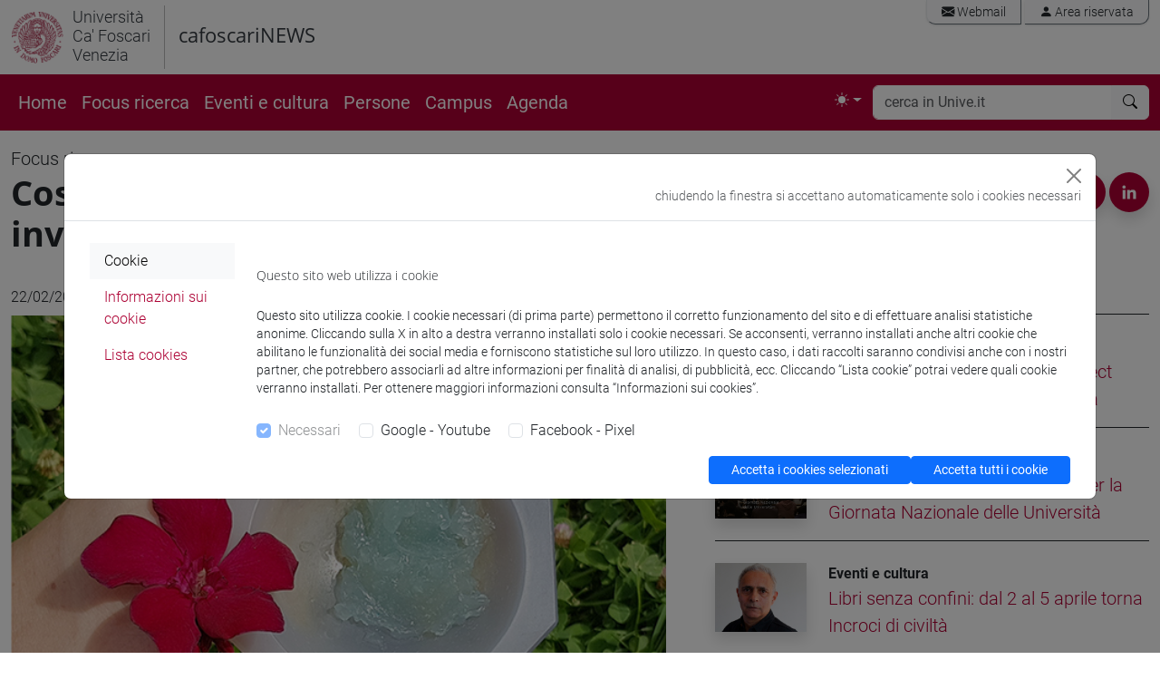

--- FILE ---
content_type: text/html; charset=utf-8
request_url: https://www.unive.it/pag/14024/?tx_news_pi1%5Bnews%5D=11977&tx_news_pi1%5Bcontroller%5D=News&tx_news_pi1%5Baction%5D=detail
body_size: 20025
content:
<!DOCTYPE html>
<html lang="it" data-bs-theme = "auto">
<head>

<meta charset="utf-8">
<!-- 
	This website is powered by TYPO3 - inspiring people to share!
	TYPO3 is a free open source Content Management Framework initially created by Kasper Skaarhoj and licensed under GNU/GPL.
	TYPO3 is copyright 1998-2018 of Kasper Skaarhoj. Extensions are copyright of their respective owners.
	Information and contribution at https://typo3.org/
-->




<meta property="og:image" content="https://www.unive.it/pag/fileadmin/user_upload/comunicazione/cafoscarinews/img/2017-2023/ricerca/600x450_sustainability_.jpg" />
<meta property="og:image:type" content="image/jpeg" />
<meta property="og:image:alt" content="Cosmetica 'green': start up inglese investe sul brevetto di Ca' Foscari" />
<meta property="og:image:width" content="600" />
<meta property="og:image:height" content="450" />
<meta name="generator" content="TYPO3 CMS">
<meta name="viewport" content="width=device-width, initial-scale=1.0">
<meta http-equiv="X-UA-Compatible" content="IE=edge">
<meta property="og:type" content="article">
<meta property="og:site_name" content="Università Ca' Foscari Venezia">
<meta name="twitter:card" content="summary">
<meta name="twitter:site" content="@CaFoscari">
<meta name="description" content="Articolo">
<meta property="og:url" content="https://www.unive.it/pag/14024/?tx_news_pi1%5Bnews%5D=11977&amp;tx_news_pi1%5Bcontroller%5D=News&amp;tx_news_pi1%5Baction%5D=detail">
<meta property="og:title" content="Articolo:Cosmetica 'green': start up inglese investe sul brevetto di Ca' Foscari">
<meta property="og:description" content="L’accordo è stato presentato&amp;nbsp;giovedì, 24 febbraio 2022 in Aula Baratto a Ca’ Foscari&amp;nbsp;nell’ambito di una conferenza incentrata sul rapporto tra la ricerca sostenibile e la sua valorizzazione nell’industria cosmetica">
<meta name="twitter:url" content="https://www.unive.it/pag/14024/?tx_news_pi1%5Bnews%5D=11977&amp;tx_news_pi1%5Bcontroller%5D=News&amp;tx_news_pi1%5Baction%5D=detail">
<meta name="twitter:title" content="Articolo:Cosmetica 'green': start up inglese investe sul brevetto di Ca' Foscari">
<meta name="twitter:description" content="L’accordo è stato presentato&amp;nbsp;giovedì, 24 febbraio 2022 in Aula Baratto a Ca’ Foscari&amp;nbsp;nell’ambito di una conferenza incentrata sul rapporto tra la ricerca sostenibile e la sua valorizzazione nell’industria cosmetica">


<link rel="stylesheet" type="text/css" href="/pag/typo3temp/compressor/merged-d85ace7016307d196c47ea4aeffa5f2d-9a658d9ff024db0e24e11ee395411119.css?1768478230" media="all">



<script src="/pag/typo3temp/compressor/jquery.min-456ba9af580c39696f9dd61e4ffb604d.js?1712218263" type="text/javascript"></script>


<title>Cosmetica 'green': start up inglese investe sul brevetto di Ca' Foscari</title><link rel="preload" href="/pag/templates/unive_b5/fonts/open-sans-v15-latin-ext_latin-300italic.woff2" as="font" /><link rel="preload" href="/pag/templates/unive_b5/fonts/open-sans-v15-latin-ext_latin-regular.woff2" as="font" /><link rel="preload" href="/pag/templates/unive_b5/fonts/open-sans-v15-latin-ext_latin-italic.woff2" as="font" /><link rel="preload" href="/pag/templates/unive_b5/fonts/open-sans-v15-latin-ext_latin-600.woff2" as="font" /><link rel="preload" href="/pag/templates/unive_b5/fonts/open-sans-v15-latin-ext_latin-600italic.woff2" as="font" /><link rel="preload" href="/pag/templates/unive_b5/fonts/open-sans-v15-latin-ext_latin-700.woff2" as="font" /><link rel="preload" href="/pag/templates/unive_b5/fonts/open-sans-v15-latin-ext_latin-700italic.woff2" as="font" /><link rel="preload" href="/pag/templates/unive_b5/fonts/open-sans-v15-latin-ext-800.woff2" as="font" /><link rel="preload" href="/pag/templates/unive_b5/fonts/open-sans-v15-latin-ext-800italic.woff2" as="font" /><link rel="preload" href="/pag/templates/unive_b5/fonts/roboto-v18-latin-ext_latin-100.woff2" as="font" /><link rel="preload" href="/pag/templates/unive_b5/fonts/roboto-v18-latin-ext_latin-100italic.woff2" as="font" /><link rel="preload" href="/pag/templates/unive_b5/fonts/roboto-v18-latin-ext_latin-300.woff2" as="font" /><link rel="preload" href="/pag/templates/unive_b5/fonts/roboto-v18-latin-ext_latin-regular.woff2" as="font" /><link rel="preload" href="/pag/templates/unive_b5/fonts/roboto-v18-latin-ext_latin-300italic.woff2" as="font" /><link rel="preload" href="/pag/templates/unive_b5/fonts/roboto-v18-latin-ext_latin-italic.woff2" as="font" /><link rel="preload" href="/pag/templates/unive_b5/fonts/roboto-v18-latin-ext_latin-500.woff2" as="font" /><link rel="preload" href="/pag/templates/unive_b5/fonts/roboto-v18-latin-ext_latin-500italic.woff2" as="font" /><link rel="preload" href="/pag/templates/unive_b5/fonts/roboto-v18-latin-ext_latin-700.woff2" as="font" /><link rel="preload" href="/pag/templates/unive_b5/fonts/roboto-v18-latin-ext_latin-700italic.woff2" as="font" /><link rel="preload" href="/pag/templates/unive_b5/fonts/roboto-v18-latin-ext_latin-900.woff2" as="font" /><link rel="preload" href="/pag/templates/unive_b5/fonts/roboto-v18-latin-ext_latin-900italic.woff2" as="font" />
	<!--
		pagina: '/COMUNICAZIONE/Cafoscarinews/pagine_nascoste/Articolo/11977'
	-->
			<!-- facebook pixel -->
			<script >
				var univeFbPixel = function (){
					if (document.cookie.split(';').some((item) => item.includes('socialpix=checked'))){

						!function(f,b,e,v,n,t,s)
						{if(f.fbq)return;n=f.fbq=function(){n.callMethod?
						n.callMethod.apply(n,arguments):n.queue.push(arguments)};
						if(!f._fbq)f._fbq=n;n.push=n;n.loaded=!0;n.version='2.0';
						n.queue=[];t=b.createElement(e);t.async=!0;
						t.src=v;s=b.getElementsByTagName(e)[0];
						s.parentNode.insertBefore(t,s)}(window,document,'script',
						'https://connect.facebook.net/en_US/fbevents.js');
						fbq('init', '671717453353946'); 
						fbq('track', 'PageView');
						
						setTimeout(function(){
							fbq('trackCustom', 'TimeOnPage');
							//console.log('tempo');
						}, 45000);
						var scrollReached =false;
						var halfbrowserHeight =$(window).height() *0.6;
						$(window).scroll(function () {
							if (scrollReached) return false;
							var distance =$(window).scrollTop();
							if (distance < halfbrowserHeight) return false;
							scrollReached = true;
							fbq('trackCustom', 'ScrolledPage');
							//console.log('scroll');
						});

					}
				}
				$(function(){
					univeFbPixel();
				});
			</script>
			
			<!-- Web Analytics Unive -->
			
			<script>
			  var _paq = window._paq = window._paq || [];
			  
			  (function() {
				var u='https://ingestion.webanalytics.italia.it/';
				_paq.push(['setTrackerUrl', u+'matomo.php']);
				_paq.push(['setSiteId', 'wGpbnPWpYb']);
    			_paq.push(['addTracker', u+'matomo.php', 'EN0VJyW0rl']);
				
				var u='https://matomo.unive.it/matomo/';
    			_paq.push(['addTracker', u+'matomo.php', '1']);
    			_paq.push(['addTracker', u+'matomo.php', '3']);
				
				window.piwikAsyncInit = function () {
					var u='https://ingestion.webanalytics.italia.it/';
					var tracker1 = Piwik.getAsyncTracker(u+'matomo.php', 'wGpbnPWpYb');
					tracker1.setCustomUrl('https://www.unive.it/COMUNICAZIONE/Cafoscarinews/pagine_nascoste/Articolo/11977');
					tracker1.trackPageView();
					tracker1.enableLinkTracking();
					
					var tracker2 = Piwik.getAsyncTracker(u+'matomo.php', 'EN0VJyW0rl');
					tracker2.trackPageView();
					tracker2.enableLinkTracking();
					
					var u='https://matomo.unive.it/matomo/';
					var tracker3 = Piwik.getAsyncTracker(u+'matomo.php', '1');
					tracker3.setCustomUrl('https://www.unive.it/COMUNICAZIONE/Cafoscarinews/pagine_nascoste/Articolo/11977');
					tracker3.trackPageView();
					tracker3.enableLinkTracking();
					
					var tracker4 = Piwik.getAsyncTracker(u+'matomo.php', '3');
					tracker4.trackPageView();
					tracker4.enableLinkTracking();
				}

				var d=document, g=d.createElement('script'), s=d.getElementsByTagName('script')[0];
				g.type='text/javascript'; g.async=true; g.src=u+'matomo.js'; s.parentNode.insertBefore(g,s);
			  })();
			</script>

			<!-- End Web Analytics Unive -->
</head>
<body>
<svg xmlns="http://www.w3.org/2000/svg" style="display: none;">
	<symbol id="bootstrap" viewBox="0 0 118 94">
		<path fill="currentColor" fill-rule="evenodd" d="M24.509 0c-6.733 0-11.715 5.893-11.492 12.284.214 6.14-.064 14.092-2.066 20.577C8.943 39.365 5.547 43.485 0 44.014v5.972c5.547.529 8.943 4.649 10.951 11.153 2.002 6.485 2.28 14.437 2.066 20.577C12.794 88.106 17.776 94 24.51 94H93.5c6.733 0 11.714-5.893 11.491-12.284-.214-6.14.064-14.092 2.066-20.577 2.009-6.504 5.396-10.624 10.943-11.153v-5.972c-5.547-.529-8.934-4.649-10.943-11.153-2.002-6.484-2.28-14.437-2.066-20.577C105.214 5.894 100.233 0 93.5 0H24.508zM80 57.863C80 66.663 73.436 72 62.543 72H44a2 2 0 0 1-2-2V24a2 2 0 0 1 2-2h18.437c9.083 0 15.044 4.92 15.044 12.474 0 5.302-4.01 10.049-9.119 10.88v.277C75.317 46.394 80 51.21 80 57.863M60.521 28.34H49.948v14.934h8.905c6.884 0 10.68-2.772 10.68-7.727 0-4.643-3.264-7.207-9.012-7.207M49.948 49.2v16.458H60.91c7.167 0 10.964-2.876 10.964-8.281s-3.903-8.178-11.425-8.178H49.948z" clip-rule="evenodd"/>
	</symbol>
	<symbol id="check2" viewBox="0 0 16 16">
		<path d="M13.854 3.646a.5.5 0 0 1 0 .708l-7 7a.5.5 0 0 1-.708 0l-3.5-3.5a.5.5 0 1 1 .708-.708L6.5 10.293l6.646-6.647a.5.5 0 0 1 .708 0"/>
	</symbol>
	<symbol id="circle-half" viewBox="0 0 16 16">
		<path d="M8 15A7 7 0 1 0 8 1zm0 1A8 8 0 1 1 8 0a8 8 0 0 1 0 16"/>
	</symbol>
	<symbol id="moon-stars-fill" viewBox="0 0 16 16">
		<path d="M6 .278a.77.77 0 0 1 .08.858 7.2 7.2 0 0 0-.878 3.46c0 4.021 3.278 7.277 7.318 7.277q.792-.001 1.533-.16a.79.79 0 0 1 .81.316.73.73 0 0 1-.031.893A8.35 8.35 0 0 1 8.344 16C3.734 16 0 12.286 0 7.71 0 4.266 2.114 1.312 5.124.06A.75.75 0 0 1 6 .278"/>
		<path d="M10.794 3.148a.217.217 0 0 1 .412 0l.387 1.162c.173.518.579.924 1.097 1.097l1.162.387a.217.217 0 0 1 0 .412l-1.162.387a1.73 1.73 0 0 0-1.097 1.097l-.387 1.162a.217.217 0 0 1-.412 0l-.387-1.162A1.73 1.73 0 0 0 9.31 6.593l-1.162-.387a.217.217 0 0 1 0-.412l1.162-.387a1.73 1.73 0 0 0 1.097-1.097zM13.863.099a.145.145 0 0 1 .274 0l.258.774c.115.346.386.617.732.732l.774.258a.145.145 0 0 1 0 .274l-.774.258a1.16 1.16 0 0 0-.732.732l-.258.774a.145.145 0 0 1-.274 0l-.258-.774a1.16 1.16 0 0 0-.732-.732l-.774-.258a.145.145 0 0 1 0-.274l.774-.258c.346-.115.617-.386.732-.732z"/>
	</symbol>
	<symbol id="sun-fill" viewBox="0 0 16 16">
		<path d="M8 12a4 4 0 1 0 0-8 4 4 0 0 0 0 8M8 0a.5.5 0 0 1 .5.5v2a.5.5 0 0 1-1 0v-2A.5.5 0 0 1 8 0m0 13a.5.5 0 0 1 .5.5v2a.5.5 0 0 1-1 0v-2A.5.5 0 0 1 8 13m8-5a.5.5 0 0 1-.5.5h-2a.5.5 0 0 1 0-1h2a.5.5 0 0 1 .5.5M3 8a.5.5 0 0 1-.5.5h-2a.5.5 0 0 1 0-1h2A.5.5 0 0 1 3 8m10.657-5.657a.5.5 0 0 1 0 .707l-1.414 1.415a.5.5 0 1 1-.707-.708l1.414-1.414a.5.5 0 0 1 .707 0m-9.193 9.193a.5.5 0 0 1 0 .707L3.05 13.657a.5.5 0 0 1-.707-.707l1.414-1.414a.5.5 0 0 1 .707 0m9.193 2.121a.5.5 0 0 1-.707 0l-1.414-1.414a.5.5 0 0 1 .707-.707l1.414 1.414a.5.5 0 0 1 0 .707M4.464 4.465a.5.5 0 0 1-.707 0L2.343 3.05a.5.5 0 1 1 .707-.707l1.414 1.414a.5.5 0 0 1 0 .708"/>
	</symbol>
</svg>

<header class="unive_header" id="header">

                             
       
    

  

            <div class="container-xxl logo-sezione d-none d-xl-block">
                <div class="riga">
                    <div class="row">
                
 			

					<div class="col col-md-12 logo-medio d-flex">

						<div class="logo_unive logo-medio position-relative">
							<img alt="logo unive.it" 
                                 class="logo-moeca img-fluid display-light" 
                                 src="/pag/templates/img/logo_uni/CF_moeca_pos_124.png">
							<img alt="logo unive.it" 
                                 class="logo-moeca img-fluid display-dark" 
                                 src="/pag/templates/img/logo_uni/CF_moeca_neg_124.png">
							<a href="//www.unive.it/"><small>Università<br />Ca' Foscari<br />Venezia</Small></a><br>
						</div>

						
							<span class="section-name position-relative">
								<a href="/pag/14009/">cafoscariNEWS</a><br> 
							</span>    
						

						
							
						<div class="col text-end">
							<div class="mail_riservata text-end pe-0 my-0">
								<div class="list-group list-group-horizontal my-0 me-0">
									<a class="list-group-item" href="https://www.unive.it/data/webmail/"><i class="bi bi-envelope-fill"></i> Webmail</a>
<a class="list-group-item" href="https://www.unive.it/data/accesso"><i class="bi bi-person-fill"></i> Area riservata</a>
								</div>	
							</div>	

						
						</div>

					</div>

				
                    </div>
                </div>
            </div>
            

    
    
</header>


<main>

    <nav class="navbar sticky-top navbar-expand-xl navbar-dark bg-rosso" aria-label="Offcanvas navbar large">
        <div class="container-xxl">  
    
            <div class="navbar-header mr-auto">
    
                <a id="logo-sito"  class="navbar-brand logo-mobile d-xl-none" href="//www.unive.it/">
                    <img alt="logo unive.it" class="img-fluid" src="/pag/templates/img/logo_uni/CF_moeca_neg_124.png">
                </a>
                <span class="navbar-brand logo-mobile d-xl-none" >
                    <small><a href="//www.unive.it/"><small>Università<br />Ca' Foscari<br />Venezia</Small></a><br></small>
                </span>
    
            </div>
         
            <div class="d-flex justify-content-end">
                <button class="navbar-toggler" type="button" data-bs-toggle="collapse" data-bs-target="#navbarsearch" aria-controls="navbarsearch" aria-expanded="false" aria-label="Cerca - Search">
                    <i class="bi bi-search"></i>
                </button>
    
                <button class="navbar-toggler" type="button" data-bs-toggle="offcanvas" data-bs-target="#offcanvasNavbar2" aria-controls="offcanvasNavbar2" aria-label="mostra menu di navigazione - Toggle navigation">
                    <i class="fs-2 bi bi-list"></i>
                </button>
            </div>
    
            <div class="offcanvas offcanvas-end text-white bg-rosso" tabindex="-1" id="offcanvasNavbar2" aria-labelledby="offcanvasNavbar2Label">
                <div class="offcanvas-header">
                    <p class="offcanvas-title fs-5" id="offcanvasNavbarLabel">
                        <small>Università Ca' Foscari Venezia</small><br>CaFoscariNews
                    </p>
                    <button type="button" class="btn-close btn-close-white" data-bs-dismiss="offcanvas" aria-label="Close"></button>
                </div>
                <div class="offcanvas-body">
    
    
                    <div class="d-none d-xl-block">
                        <ul class="navbar-nav flex-row flex-wrap bd-navbar-nav">
                            <li class="nav-item col-6 col-xl-auto"><a href="https://www.unive.it/web/it/15162/" class="nav-link py-2 px-0 px-xl-2">Home</a></li><li class="nav-item col-6 col-xl-auto"><a href="https://www.unive.it/web/it/15190/" class="nav-link py-2 px-0 px-xl-2">Focus ricerca</a></li><li class="nav-item col-6 col-xl-auto"><a href="https://www.unive.it/web/it/15189/" class="nav-link py-2 px-0 px-xl-2">Eventi e cultura</a></li><li class="nav-item col-6 col-xl-auto"><a href="https://www.unive.it/web/it/15188/" class="nav-link py-2 px-0 px-xl-2">Persone</a></li><li class="nav-item col-6 col-xl-auto"><a href="https://www.unive.it/web/it/15187/" class="nav-link py-2 px-0 px-xl-2">Campus</a></li><li class="nav-item col-6 col-xl-auto"><a href="/pag/agenda/" class="nav-link py-2 px-0 px-xl-2">Agenda</a></li> 
                        </ul>
                    </div>
                    
                    <div class="d-xl-flex justify-content-end flex-grow-1 pe-0">
    
                        
                        
                        <ul class="navbar-nav pe-1">
                            <li class="nav-item dropdown">
                                <button class="btn btn-link nav-link px-0 px-lg-2 py-2 dropdown-toggle d-flex align-items-center" id="bd-theme" type="button" aria-expanded="false" data-bs-toggle="dropdown" data-bs-display="static" aria-label="Toggle theme (auto)"> 
                                    <svg class="bi my-1 theme-icon-active" aria-hidden="true">
                                        <use href="#circle-half"></use>
                                    </svg> 
                                    <span class="d-lg-none ms-2" id="bd-theme-text">Toggle theme</span> 
                                </button> 
                                <ul class="dropdown-menu dropdown-menu-end" aria-labelledby="bd-theme-text"> 
                                    <li>
                                        <button type="button" class="dropdown-item d-flex align-items-center" data-bs-theme-value="light" aria-pressed="false"> 
                                            <svg class="bi me-2 opacity-50" aria-hidden="true" >
                                                <use href="#sun-fill"></use>
                                            </svg>
                                            Light
                                            <svg class="bi ms-auto d-none" aria-hidden="true">
                                                <use href="#check2"></use>
                                            </svg> 
                                        </button> 
                                    </li> 
                                    <li> 
                                        <button type="button" class="dropdown-item d-flex align-items-center" data-bs-theme-value="dark" aria-pressed="false"> 
                                            <svg class="bi me-2 opacity-50" aria-hidden="true">
                                                <use href="#moon-stars-fill"></use>
                                            </svg>
                                            Dark
                                            <svg class="bi ms-auto d-none" aria-hidden="true">
                                                <use href="#check2"></use>
                                            </svg> 
                                        </button> 
                                    </li> 
                                    <li> 
                                        <button type="button" class="dropdown-item d-flex align-items-center active" data-bs-theme-value="auto" aria-pressed="true"> 
                                            <svg class="bi me-2 opacity-50" aria-hidden="true">
                                                <use href="#circle-half"></use>
                                            </svg>
                                            Auto
                                            <svg class="bi ms-auto d-none" aria-hidden="true">
                                                <use href="#check2"></use>
                                            </svg> 
                                        </button> 
                                    </li> 
                                </ul> 
                            </li>
                        </ul> 
                        
                    </div>
    
                    <div class="d-xl-none">
    
                        <hr class="d-xl-none text-white opacity-100">
    
                        <ul class="navbar-nav flex-row flex-wrap bd-navbar-nav">
                            <li class="nav-item col-6 col-xl-auto"><a href="https://www.unive.it/web/it/15162/" class="nav-link py-2 px-0 px-xl-2">Home</a></li><li class="nav-item col-6 col-xl-auto"><a href="https://www.unive.it/web/it/15190/" class="nav-link py-2 px-0 px-xl-2">Focus ricerca</a></li><li class="nav-item col-6 col-xl-auto"><a href="https://www.unive.it/web/it/15189/" class="nav-link py-2 px-0 px-xl-2">Eventi e cultura</a></li><li class="nav-item col-6 col-xl-auto"><a href="https://www.unive.it/web/it/15188/" class="nav-link py-2 px-0 px-xl-2">Persone</a></li><li class="nav-item col-6 col-xl-auto"><a href="https://www.unive.it/web/it/15187/" class="nav-link py-2 px-0 px-xl-2">Campus</a></li><li class="nav-item col-6 col-xl-auto"><a href="/pag/agenda/" class="nav-link py-2 px-0 px-xl-2">Agenda</a></li> 
                        </ul>
    
                    </div>
    
                    
    
                    
    
                        <hr class="d-xl-none text-white opacity-100">
    
                        <div class="d-xl-none mailriservata-mobile">
                            <a class="list-group-item" href="https://www.unive.it/data/webmail/"><i class="bi bi-envelope-fill"></i> Webmail</a>
<a class="list-group-item" href="https://www.unive.it/data/accesso"><i class="bi bi-person-fill"></i> Area riservata</a>
                        </div>
    
                    
    
                </div>
            </div>
    
    
            <div class="collapse navbar-collapse" id="navbarsearch">
                    <div class="d-xl-none mt-3"></div>
                    <form name="search" class="flex-fill" method="get" action="//www.unive.it/data/search" role="search">
  
  <div class="input-group my-1 me-1">
    <input type="text" class="form-control border-light" placeholder="cerca in Unive.it" name="q" title="cerca">
    <button class="btn btn-light border-light" type="submit" aria-label="cerca"><i class="bi bi-search"></i></button>
  </div><!-- /input-group -->

  
</form>
  
            </div>
    
        </div>
    </nav>
    
    
    
        <div class="sub-header d-block d-md-none">  
            <div class="container-xxl">  
                <a href="/pag/14009/">cafoscariNEWS</a><br> 
            </div>
        </div>
    
    
    
    
    <div class="container-xxl">  
        <div class="row">
                <div class="col">
            
                <!-- content  -->
                



<div class="news news-single">
	<div class="article" itemscope="itemscope" itemtype="http://schema.org/Article">
		

            

            
	
    
            <div class="row mt-3 mb-0">
            	<div class="col-6">
                    
                    
                        
                    
                        
                    
                        
                                <a class="text-dark fs-5" href="/pag/14028/">
                                    Focus ricerca
                                </a>
                            
                     
                    
            	</div>
            	<div class="col-6">
                    
            	</div>
            	<div class="col-lg-7">
                    
			        <h1 class="mt-0 mb-1">Cosmetica 'green': start up inglese investe sul brevetto di Ca' Foscari</h1>
                    
            	</div>
            	<div class="col-lg-5"> 
                    
					<div class="d-none d-xl-block text-end">
						<span class="align-bottom fs-5 mt-3 pb-0 pe-3" style="display:inline">condividi</span>
						<figure class="figure bg-rosso rounded-circle p-0 mb-0 shadow">
							<a href="https://www.facebook.com/sharer/sharer.php?u=https%3A%2F%2Fwww.unive.it%2Fpag%2F14024%2F%3Ftx_news_pi1%255Bnews%255D%3D11977" 
							   target="_blank" 
							   rel="noopener" 
							   title="Condividi su facebook">
								<img src="/pag/fileadmin/user_upload/img/icon/facebook-icon_w.png" alt="" class="social p-2">
							</a>
						</figure>
						<figure class="figure bg-rosso rounded-circle p-0 m-0 shadow">
							<a href="https://twitter.com/share?text=Cosmetica 'green': start up inglese investe sul brevetto di Ca' Foscari&url=https://www.unive.it/pag/14024/?tx_news_pi1%5Bnews%5D=11977&cHash=1ace93365325efebcf73627b14a83302" title="Condividi su twitter">
								<img src="/pag/fileadmin/user_upload/img/icon/twitter-icon_w.png" alt="" class="social p-2">
							</a>
						</figure>
						<figure class="figure bg-rosso rounded-circle p-0 m-0 shadow">
							<a href="https://www.linkedin.com/shareArticle?mini=1&title=Cosmetica 'green': start up inglese investe sul brevetto di Ca' Foscari&url=https://www.unive.it%2Fpag%2F14024%2F%3Ftx_news_pi1%255Bnews%255D%3D11977%26cHash%3D1ace93365325efebcf73627b14a83302" title="Condividi su linkedin" >
								<img src="/pag/fileadmin/user_upload/img/icon/linkedin-icon_w.png" alt="" class="social  p-2">
							</a>
						</figure>
					</div>
                    
            	</div>
            </div>
            
		
    


 

	</div>
</div>
		
	<div class="row  ">
		<div class="   col-lg-7 ">
			



<div class="news news-single">
	<div class="article" itemscope="itemscope" itemtype="http://schema.org/Article">
		

            


 
            
	
            
            <div class="row mt-3 mb-2">
            	<div class="col-12">
                    
					<div class="d-xl-none">
                         
					</div>
                    
            	</div>
            	<div class="col-4">
                    
					<div class="text-start fw-light pt-3">
						<time datetime="22-02-2022">
							22/02/2022
							<meta itemprop="datePublished" content="22-02-2022" />
						</time>
					</div>
                    
            	</div>
            	<div class="col-8">
            	
					<div class="d-none d-xl-block text-end">
                         
					</div>
                    
					<div class="d-xl-none text-end">
						<span class="d-none d-sm-inline align-bottom fs-5 mt-3 pb-0 pe-3" style="display:inline">condividi</span>
						<figure class="figure bg-rosso rounded-circle p-0 mb-0 shadow">
							<a href="https://www.facebook.com/sharer/sharer.php?u=https%3A%2F%2Fwww.unive.it%2Fpag%2F14024%2F%3Ftx_news_pi1%255Bnews%255D%3D11977" 
							   target="_blank" 
							   rel="noopener" 
							   title="Condividi su facebook">
								<img src="/pag/fileadmin/user_upload/img/icon/facebook-icon_w.png" alt="" class="social p-2">
							</a>
						</figure>
						<figure class="figure bg-rosso rounded-circle p-0 m-0 shadow">
							<a href="https://twitter.com/share?text=Cosmetica 'green': start up inglese investe sul brevetto di Ca' Foscari&url=https://www.unive.it/pag/14024/?tx_news_pi1%5Bnews%5D=11977&cHash=1ace93365325efebcf73627b14a83302" title="Condividi su twitter">
								<img src="/pag/fileadmin/user_upload/img/icon/twitter-icon_w.png" alt="" class="social p-2">
							</a>
						</figure>
						<figure class="figure bg-rosso rounded-circle p-0 m-0 shadow">
							<a href="https://www.linkedin.com/shareArticle?mini=1&title=Cosmetica 'green': start up inglese investe sul brevetto di Ca' Foscari&url=https://www.unive.it%2Fpag%2F14024%2F%3Ftx_news_pi1%255Bnews%255D%3D11977%26cHash%3D1ace93365325efebcf73627b14a83302" title="Condividi su linkedin" >
								<img src="/pag/fileadmin/user_upload/img/icon/linkedin-icon_w.png" alt="" class="social  p-2">
							</a>
						</figure>
					</div>
                    
            	</div>
                
            </div>
        
			
                    
                            
                                

                                    <figure class="figure figure-colonna-intera">
											<img class="img-fluid" src="/pag/fileadmin/user_upload/comunicazione/cafoscarinews/img/2017-2023/ricerca/600x450_sustainability_.jpg" width="600" height="450" alt="" />
        									
        									
        									
        									
        									
                                            
                                    </figure>
                                    
                                
                            
                                            
                       
			
			
            <!-- main text -->
			<div class="news-text-wrap" itemprop="articleBody">
				<div><p class="bodytext">Con la firma dell’accordo tra l’Università Ca’ Foscari Venezia e la <strong>start-up inglese Mérani</strong>, che ha recentemente acquisito un <strong>brevetto cafoscarino nell’ambito della cosmesi green</strong>, si concretizza uno degli esempi virtuosi di trasferimento di conoscenze dal mondo della ricerca a quello della produzione. </p>
<p class="bodytext">L’accordo è stato presentato <strong>giovedì, 24 febbraio 2022 in Aula Baratto a Ca’ Foscari</strong> nell’ambito di una conferenza incentrata sul rapporto tra la ricerca sostenibile e la sua valorizzazione nell’industria cosmetica dal titolo <strong>“Sustainability in cosmetics. Bridging research, patents and market”</strong>, evento in inglese (in presenza e on-line) organizzato dall’Ufficio per il trasferimento di conoscenza di Ca’ Foscari, PInK – Promozione dell’Innovazione e del Know-how. Sarà possibile seguire l’evento anche nella diretta video via Zoom (registrazione: <a href="https://unive.zoom.us/webinar/register/WN_wQcoIFLtSgqlR2iMfqF-TQ">https://unive.zoom.us/webinar/register/WN_wQcoIFLtSgqlR2iMfqF-TQ</a>.</p>
<p class="bodytext">L’evento ha visto la presenza della Rettrice dell’Università Ca’ Foscari Venezia, prof.ssa <strong>Tiziana Lippiello</strong>, che ha sottolineato la connessione tra la ricerca cafoscarina e il territorio e firmato l’accordo; il prof. <strong>Vladi Finotto</strong>, Delegato al Trasferimento di conoscenza di Ca’ Foscari, che ha inquadrato l’importante tramite svolto dall’università, e in particolare dall’azione di trasferimento di conoscenza e tecnologico, per portare scoperte e innovazioni fuori dai laboratori e sul mercato, creando opportunità di crescita economica e sociale; il Direttore esecutivo di Mérani, <strong>Lei Li</strong>, ha presentato la mission dell’azienda e lo sviluppo dei propri prodotti cosmetici grazie all’applicazione della ricerca sostenibile anche cafoscarina; la prof.ssa <strong>Federica Menegazzo </strong>ha portato&nbsp;il caso del brevetto cafoscarino come esempio della valorizzazione della ricerca d’eccellenza nelle discipline scientifiche dell’ateneo veneziano e illustrato il percorso che ha portato le ricerche del gruppo CATMAT dal laboratorio alla nascita dello spinoff, in un’ottica di trasferimento di conoscenza verso il mercato. L’evento ha ospitato inoltre una guest lecture della prof.ssa <strong>Carla Villa</strong>, docente di Prodotti Cosmetici presso l’Università di Genova, specializzata in chimica e tecnologie per la cosmetica e membro del direttivo di SICC - Società Italiana di Chimica e Scienze Cosmetologiche, che ha introdotto i concetti di sostenibilità e di economia circolare in cosmetica e ne ha fornito il contesto a livello di mercato e ‘green economy’, con una panoramica sullo stato della ricerca universitaria improntata alla sostenibilità cosmetica presente sul territorio. <a href="https://apps.unive.it/server/eventi/57789/a3_sustainability_cosmetics_24-02-2022.pdf">QUI </a>il programma.</p></div><div><p class="bodytext">Dalla ricerca del <strong>gruppo cafoscarino CatMat</strong>, che sviluppa materiali e processi sostenibili per l’industria chimica, è nato l’innovativo brevetto per la produzione di basi cosmetiche ‘green’, sul quale ha deciso di investire l’azienda inglese <strong>Mérani</strong>. Si tratta di una <strong>start-up per la skincare del gruppo SABR Partners</strong>, focalizzato in soluzioni per l’industria del lusso dall’impronta sostenibile. Il processo produttivo sviluppato nei laboratori cafoscarini coniuga tecnologia e sostenibilità: permette infatti di produrre matrici nanostrutturate che rilasciano gradualmente i principi attivi, massimizzandone quindi l’efficacia, e di impiegare materie prime ed ingredienti funzionali naturali, o derivati da scarti agroalimentari, secondo un approccio di economia circolare. L’azienda lavorerà alla finalizzazione verso il mercato di prodotti cosmetici dall’impronta ‘green’.</p>
<p class="bodytext">&quot;La sostenibilità non è solo una preoccupazione dei nostri clienti, ma più in generale dei consumatori. - afferma <strong>Vivian Chang</strong>, co-fondatrice di <strong>Mérani</strong>. La collaborazione di MÉRANI con l'Università è la nostra risposta, supportata dalla ricerca più innovativa. Il settore privato non è sufficiente per affrontare questa sfida, e siamo entusiasti che un importante centro di ricerca ci affianchi per completare la nostra capacità di fare ricerca tutelata da brevetto, per la realizzazione della nostra visione&quot;&nbsp;</p></div><div><p class="bodytext">A Ca’ Foscari lavora da anni presso il Campus Scientifico di Via Torino il <strong>gruppo di ricerca CatMat</strong>, che si dedica allo sviluppo di tecniche per massimizzare l’efficacia di molecole attive da impiegare in svariati campi, dal settore farmaceutico a quello cosmetico nell’ambito dei processi chimici ‘sostenibili’. La tecnologia oggetto del brevetto, valorizzata attraverso il deposito italiano ed europeo, è stata sviluppata per formulati cosmetici sostenibili e hi-tech grazie alla fondazione di uno spin-off, VeNice, da parte della professoressa di chimica industriale Michela Signoretto, coordinatrice del gruppo di ricerca CAtMat al Dipartimento di Scienze Molecolari e Nanosistemi di Ca’ Foscari, dalla professoressa di chimica industriale Federica Menegazzo e dalla scienziata dei materiali Elena Ghedini.</p>
<p class="bodytext">&nbsp;“Da molti anni rivolgo la mia ricerca allo sviluppo di specialità chimiche” spiega la professoressa <strong>Michela Signoretto</strong>. “Dal 2001 tengo un corso sulle Formulazioni per spiegare ai ragazzi come preparare tutti quei prodotti che giornalmente impieghiamo, senza però conoscerne le caratteristiche e le proprietà. In questo ambito è nato il brevetto, frutto di anni di ricerca condotta inizialmente in ambito farmaceutico e poi traslata all'ambito cosmetico. Il brevetto infatti permette di modulare il rilascio delle sostanze attive, una tecnologia definita <i>drug delivery</i> comunemente impiegata in campo farmaceutico, che però solo ultimamente ha trovato impiego anche nella cosmesi. Possiamo applicarla in molti prodotti, ad esempio quelli per ridurre l'accumulo di grasso (trattamenti anticellulite).”&nbsp;&nbsp;</p></div><h3>IL BREVETTO</h3><div><p class="bodytext">L’invenzione nasce in seno al gruppo di ricerca in Catalisi eterogenea e dei materiali (CatMat) del Dipartimento di Scienze Molecolari e Nanosistemi di Ca’ Foscari. Consiste in un innovativo processo di produzione di una base cosmetica, costituita da componenti di derivazione naturale o prodotti da scarti, quali ad esempio fondi di caffè o bucce di frutta, e in grado di rilasciare in modo controllato gli ingredienti attivi presenti, garantendone un’ottimale penetrazione nella pelle e un’efficacia massimizzata. Nello specifico, il protocollo brevettato permette di produrre una matrice nanostrutturata, alla base del sistema di rilascio degli ingredienti funzionali, costituita da due parti: una organica e una inorganica, le quali possono essere derivate quando possibile da scarti agroalimentari. Diversamente dalle tecnologie di <i>drug delivery</i> presenti sul mercato, che sono in genere rappresentate da carrier e nanocarrier che devono essere successivamente veicolate da un’opportuna base cosmetica, il brevetto propone un approccio a 360° che permette in pochi passaggi, facilmente scalabili, di ottenere una base o un formulato finito. Il processo permette inoltre di formulare un prodotto finale riducendo al minimo il numero degli ingredienti e delle materie prime utilizzate, eliminando l’uso di alcuni componenti (come ad esempio i tensioattivi), in genere essenziali in questo tipo di preparati.&nbsp;</p></div><div><p class="bodytext">A curare la valorizzazione dell’invenzione, seguendone l’evoluzione da brevetto al rapporto con l’impresa, è stato il servizio di trasferimento tecnologico e di conoscenza dell’ateneo, <a href="https://www.unive.it/pag/30173/" target="_top">PInK – Promozione dell’Innovazione e del Know-How.</a></p></div><div></div>
			</div>  
            

			
				<!-- content elements -->
				<figure class="figure"><img src="/pag/fileadmin/user_upload/comunicazione/cafoscarinews/img/2017-2023/ricerca/cosmesi_foto_gruppo600.jpeg" alt="" title="" class="figure-img img-fluid ombra" /><figcaption class="figure-caption text-start">La Rettrice Tiziana Lippiello, il gruppo di ricerca CatMat, Pink, Vladi Finotto, Lei Li (Merani)</figcaption></figure>
			
            
            
            
                <ul class="news-tags">
                    
                        <li class="shadow">
                            
                                    <a title="Knowledge Transfer" href="/pag/37452/?tx_news_pi1%5BoverwriteDemand%5D%5Btags%5D=255&amp;cHash=569a6d0ed48e37e5be2f778d659a4cbe">
                                        Knowledge Transfer
                                    </a>
                                
    
                        </li>
                    
                        <li class="shadow">
                            
                                    <a title="ambiente" href="/pag/37452/?tx_news_pi1%5BoverwriteDemand%5D%5Btags%5D=157&amp;cHash=ee81869800e63e84c374181e11cc8174">
                                        ambiente
                                    </a>
                                
    
                        </li>
                    
                </ul>
            
            

            
                <!-- author -->
                <div class="news-list-author">
                    <p itemprop="name">Federica Ferrarin</p>
                </div>
            
            
            

			

			<!-- related things -->
			<div class="news-related-wrap">

				

				

				
			</div>
			
		
    


	</div>
</div>
		</div>
		<div class="   col-lg-5 ">
			<div class="panel-special"><h2 class="mt-3 mb-2">Altre notizie</h2>





	
        
        
            
        
        
            
        
        
            
<!--
		solo titoli
-->
				<div class="news-solo-titoli">
                    
                        <!--
	=====================
		Partials/List/Item.html
--> 







  	

<!--
		solo titoli
-->
    <div class="lista-news mb-3 pt-4 border-top border-dark">
        
        <div class="row">
            <div class="col-3">
    
                
                        
                            
                                <img class="img-fluid shadow" src="/pag/fileadmin/user_upload/comunicazione/cafoscarinews/img/sedi/2025/dronataQS25.JPG" width="600" height="450" alt="" />
                            
                        
                    
                
            </div>
            <div class="col-9">
                
                    <a class="fw-semibold text-dark" href="/pag/14022/?no_cache=1&amp;tx_news_pi1%5Bnews%5D=11977&amp;tx_news_pi1%5Bcontroller%5D=News&amp;tx_news_pi1%5Baction%5D=detail">
                        Campus
                    </a>
                    <br />
                
                <span class="fs-5">
                    <a href="/pag/14024/?tx_news_pi1%5Bnews%5D=16069&amp;cHash=943617cce3d9eb61859674d5a7c7c9e9">Ca' Foscari eccelle nel QS by subject 2025 con 16 discipline in classifica</a>
                </span>
            </div>
        </div>
    </div>
    

        	

        	


      	



    




   	

               	


                    
                        <!--
	=====================
		Partials/List/Item.html
--> 







  	

<!--
		solo titoli
-->
    <div class="lista-news mb-3 pt-4 border-top border-dark">
        
        <div class="row">
            <div class="col-3">
    
                
                        
                            
                                <img class="img-fluid shadow" src="/pag/fileadmin/user_upload/comunicazione/cafoscarinews/img/eventi/2025/banner_homepage_600x450_universita_svelate.jpg" width="600" height="450" alt="" />
                            
                        
                    
                
            </div>
            <div class="col-9">
                
                    <a class="fw-semibold text-dark" href="/pag/14022/?no_cache=1&amp;tx_news_pi1%5Bnews%5D=11977&amp;tx_news_pi1%5Bcontroller%5D=News&amp;tx_news_pi1%5Baction%5D=detail">
                        Campus
                    </a>
                    <br />
                
                <span class="fs-5">
                    <a href="/pag/14024/?tx_news_pi1%5Bnews%5D=16065&amp;cHash=5e7c0bf3078dede05736bfe08ce3eaf7">Giovedì 20 marzo lezioni aperte per la Giornata Nazionale delle Università</a>
                </span>
            </div>
        </div>
    </div>
    

        	

        	


      	



    




   	

               	


                    
                        <!--
	=====================
		Partials/List/Item.html
--> 







  	

<!--
		solo titoli
-->
    <div class="lista-news mb-3 pt-4 border-top border-dark">
        
        <div class="row">
            <div class="col-3">
    
                
                        
                            
                                <img class="img-fluid shadow" src="/pag/fileadmin/user_upload/comunicazione/cafoscarinews/img/persone/KUREISHI_-_ritratto_ridotto.jpg" width="600" height="450" alt="" />
                            
                        
                    
                
            </div>
            <div class="col-9">
                
                    <a class="fw-semibold text-dark" href="/pag/14029/?no_cache=1&amp;tx_news_pi1%5Bnews%5D=11977&amp;tx_news_pi1%5Bcontroller%5D=News&amp;tx_news_pi1%5Baction%5D=detail">
                        Eventi e cultura
                    </a>
                    <br />
                
                <span class="fs-5">
                    <a href="/pag/14024/?tx_news_pi1%5Bnews%5D=16072&amp;cHash=41779835b6fd802ce35c65863d23588b">Libri senza confini: dal 2 al 5 aprile torna Incroci di civiltà</a>
                </span>
            </div>
        </div>
    </div>
    

        	

        	


      	



    




   	

               	


                    
                        <!--
	=====================
		Partials/List/Item.html
--> 







  	

<!--
		solo titoli
-->
    <div class="lista-news mb-3 pt-4 border-top border-dark">
        
        <div class="row">
            <div class="col-3">
    
                
                        
                            
                                <img class="img-fluid shadow" src="/pag/fileadmin/user_upload/comunicazione/cafoscarinews/img/persone/Coldiretti_ridotta.JPG" width="600" height="450" alt="" />
                            
                        
                    
                
            </div>
            <div class="col-9">
                
                    <a class="fw-semibold text-dark" href="/pag/14022/?no_cache=1&amp;tx_news_pi1%5Bnews%5D=11977&amp;tx_news_pi1%5Bcontroller%5D=News&amp;tx_news_pi1%5Baction%5D=detail">
                        Campus
                    </a>
                    <br />
                
                <span class="fs-5">
                    <a href="/pag/14024/?tx_news_pi1%5Bnews%5D=16066&amp;cHash=e897d63d72c4ebe19ab9c5548508e860">Ca' Foscari e Coldiretti Veneto, premi di tesi sulla violenza di genere</a>
                </span>
            </div>
        </div>
    </div>
    

        	

        	


      	



    




   	

               	


                    
                        <!--
	=====================
		Partials/List/Item.html
--> 







  	

<!--
		solo titoli
-->
    <div class="lista-news mb-3 pt-4 border-top border-dark">
        
        <div class="row">
            <div class="col-3">
    
                
                        
                            
                                <img class="img-fluid shadow" src="/pag/fileadmin/user_upload/comunicazione/cafoscarinews/img/eventi/2025/pane-mimose-2025.JPG" width="600" height="450" alt="" />
                            
                        
                    
                
            </div>
            <div class="col-9">
                
                    <a class="fw-semibold text-dark" href="/pag/14029/?no_cache=1&amp;tx_news_pi1%5Bnews%5D=11977&amp;tx_news_pi1%5Bcontroller%5D=News&amp;tx_news_pi1%5Baction%5D=detail">
                        Eventi e cultura
                    </a>
                    <br />
                
                <span class="fs-5">
                    <a href="/pag/14024/?tx_news_pi1%5Bnews%5D=16062&amp;cHash=b5a90baf50ebccd5612891779b8ba782">Tre componimenti poetici vincono la seconda edizione di ‘Pane e Mimose’</a>
                </span>
            </div>
        </div>
    </div>
    

        	

        	


      	



    




   	

               	


                    
                        <!--
	=====================
		Partials/List/Item.html
--> 







  	

<!--
		solo titoli
-->
    <div class="lista-news mb-3 pt-4 border-top border-dark">
        
        <div class="row">
            <div class="col-3">
    
                
                        
                            
                                <img class="img-fluid shadow" src="/pag/fileadmin/user_upload/comunicazione/cafoscarinews/img/persone/2025/studenti/FRANCESCO_CARRER.jpg" width="600" height="450" alt="" />
                            
                        
                    
                
            </div>
            <div class="col-9">
                
                    <a class="fw-semibold text-dark" href="/pag/14031/?no_cache=1&amp;tx_news_pi1%5Bnews%5D=11977&amp;tx_news_pi1%5Bcontroller%5D=News&amp;tx_news_pi1%5Baction%5D=detail">
                        Persone
                    </a>
                    <br />
                
                <span class="fs-5">
                    <a href="/pag/14024/?tx_news_pi1%5Bnews%5D=16060&amp;cHash=06045fe9bb2bfec00e7b3245ce5d30e9">Francesco #studentvoices:&quot;ho seguito la mia passione e ho studiato lingue&quot;</a>
                </span>
            </div>
        </div>
    </div>
    

        	

        	


      	



    




   	

               	


                    
                </div>
            
        
        
            
            
            
            
            
            
        
        
            
            
            
            
            
            
            
        
        
            
            
		


</div><div class="w-100 divider-invisibile" ></div>





	
		
        	<h2>Tag</h2>
			<ul class="news-tags">
				
					<li class="shadow">
						
								<a title="#EUfunded" href="/pag/37452/?tx_news_pi1%5BoverwriteDemand%5D%5Btags%5D=170&amp;cHash=0bbaa220eadcabb04bb4d3716b555830">
									#EUfunded
								</a>
							

					</li>
				
					<li class="shadow">
						
								<a title="#eutopia" href="/pag/37452/?tx_news_pi1%5BoverwriteDemand%5D%5Btags%5D=297&amp;cHash=d98e3355810278a23591590a24de1cf1">
									#eutopia
								</a>
							

					</li>
				
					<li class="shadow">
						
								<a title="#fattixconoscere" href="/pag/37452/?tx_news_pi1%5BoverwriteDemand%5D%5Btags%5D=169&amp;cHash=63340cb66e619949c340309237d6050e">
									#fattixconoscere
								</a>
							

					</li>
				
					<li class="shadow">
						
								<a title="#marcopolo700" href="/pag/37452/?tx_news_pi1%5BoverwriteDemand%5D%5Btags%5D=412&amp;cHash=eea04ca09728a6555d0801c189405d5b">
									#marcopolo700
								</a>
							

					</li>
				
					<li class="shadow">
						
								<a title="#ricercaèdonna" href="/pag/37452/?tx_news_pi1%5BoverwriteDemand%5D%5Btags%5D=168&amp;cHash=345debd2dd3c33100e941bd0e4507646">
									#ricercaèdonna
								</a>
							

					</li>
				
					<li class="shadow">
						
								<a title="#studentvoices" href="/pag/37452/?tx_news_pi1%5BoverwriteDemand%5D%5Btags%5D=476&amp;cHash=6b9ff40841a9eadf4bd62d708c6c8860">
									#studentvoices
								</a>
							

					</li>
				
					<li class="shadow">
						
								<a title="ambiente" href="/pag/37452/?tx_news_pi1%5BoverwriteDemand%5D%5Btags%5D=157&amp;cHash=ee81869800e63e84c374181e11cc8174">
									ambiente
								</a>
							

					</li>
				
					<li class="shadow">
						
								<a title="aziende" href="/pag/37452/?tx_news_pi1%5BoverwriteDemand%5D%5Btags%5D=158&amp;cHash=abad9b9535cfc336bf77de62175f7f90">
									aziende
								</a>
							

					</li>
				
					<li class="shadow">
						
								<a title="civiltà" href="/pag/37452/?tx_news_pi1%5BoverwriteDemand%5D%5Btags%5D=159&amp;cHash=f65d9171e3442a63b8ccd3e776c3a3e2">
									civiltà
								</a>
							

					</li>
				
					<li class="shadow">
						
								<a title="coronavirus" href="/pag/37452/?tx_news_pi1%5BoverwriteDemand%5D%5Btags%5D=289&amp;cHash=305eeeb3649a12a1d6a3272e7508adb0">
									coronavirus
								</a>
							

					</li>
				
					<li class="shadow">
						
								<a title="cultura" href="/pag/37452/?tx_news_pi1%5BoverwriteDemand%5D%5Btags%5D=160&amp;cHash=e4f3f32fa4aad8f834e4e624078ef04d">
									cultura
								</a>
							

					</li>
				
					<li class="shadow">
						
								<a title="didattica" href="/pag/37452/?tx_news_pi1%5BoverwriteDemand%5D%5Btags%5D=161&amp;cHash=3825ffc4a745bf055dcfa3556ea6fe1d">
									didattica
								</a>
							

					</li>
				
					<li class="shadow">
						
								<a title="Knowledge Transfer" href="/pag/37452/?tx_news_pi1%5BoverwriteDemand%5D%5Btags%5D=255&amp;cHash=569a6d0ed48e37e5be2f778d659a4cbe">
									Knowledge Transfer
								</a>
							

					</li>
				
					<li class="shadow">
						
								<a title="mondo" href="/pag/37452/?tx_news_pi1%5BoverwriteDemand%5D%5Btags%5D=162&amp;cHash=049aa0eec8ee01be7d4d4e1880992786">
									mondo
								</a>
							

					</li>
				
					<li class="shadow">
						
								<a title="Pnrr" href="/pag/37452/?tx_news_pi1%5BoverwriteDemand%5D%5Btags%5D=475&amp;cHash=e6e12fbe7049dff18ab202a3b3d57d60">
									Pnrr
								</a>
							

					</li>
				
					<li class="shadow">
						
								<a title="Podcast" href="/pag/37452/?tx_news_pi1%5BoverwriteDemand%5D%5Btags%5D=291&amp;cHash=9df71bf79be56ea7a52f695fba1370a7">
									Podcast
								</a>
							

					</li>
				
					<li class="shadow">
						
								<a title="public engagement" href="/pag/37452/?tx_news_pi1%5BoverwriteDemand%5D%5Btags%5D=163&amp;cHash=78ea69762fc71ada16988ed99ff15430">
									public engagement
								</a>
							

					</li>
				
					<li class="shadow">
						
								<a title="sfide globali" href="/pag/37452/?tx_news_pi1%5BoverwriteDemand%5D%5Btags%5D=164&amp;cHash=efdc7f26c60266175bafa6afe41b6f91">
									sfide globali
								</a>
							

					</li>
				
					<li class="shadow">
						
								<a title="società" href="/pag/37452/?tx_news_pi1%5BoverwriteDemand%5D%5Btags%5D=165&amp;cHash=130f05d419eda69cb538a01a84bff804">
									società
								</a>
							

					</li>
				
					<li class="shadow">
						
								<a title="storie" href="/pag/37452/?tx_news_pi1%5BoverwriteDemand%5D%5Btags%5D=166&amp;cHash=2c764ab052981dc1b609dc2dd8ee3e4a">
									storie
								</a>
							

					</li>
				
					<li class="shadow">
						
								<a title="tecnologie" href="/pag/37452/?tx_news_pi1%5BoverwriteDemand%5D%5Btags%5D=167&amp;cHash=e8db141bbaafe9674e0be93f1ba3df84">
									tecnologie
								</a>
							

					</li>
				
					<li class="shadow">
						
								<a title="vita-lavoro" href="/pag/37452/?tx_news_pi1%5BoverwriteDemand%5D%5Btags%5D=290&amp;cHash=6892e86fca5e81ed3045c9503dc7df4b">
									vita-lavoro
								</a>
							

					</li>
				
			</ul>
		
		
		
	



		</div>
	</div>
			
      
                <!-- fine content  -->   
            
                </div> <!-- fine col 12-->
        </div><!-- fine row--> 
    </div><!-- fine container-xxl-->
    

</main>
    
 
<footer class="bottom">
  <div class="container-xxl">
        
        <div class="row">
            <div class="col">
                
	

    			
			</div>
		</div>
	</div>
	
	
		
	<div class="rosso_unive">
		<div class="container-xxl">
			<div class="row">
				<div class="col">
					
		
	<div class="row  h-uguale">
		<div class=" col-sm-6 col-md-4 col-lg-4 ">
			<a id="c481317" name="c481317" class="anchor"><!-- ANCHOR --></a><h2>cafoscariNEWS</h2><p class="bodytext">ISSN 2532-7631 </p>
		</div>
		<div class=" col-sm-6 col-md-4 col-lg-4 ">
			<div class="w-100 divider-invisibile" ></div><div class="box-menu"><ul class="list-big"><li><a href="/pag/37359">Press / comunicazione</a></li><li><a href="/pag/38194">Iscrizione newsletter</a></li><li><a href="/pag/37359#c400882">Redazione</a></li><li><a href="/pag/16368/">Policy cfNEWS</a></li></ul></div><div class="w-100 divider-invisibile" ></div>
		</div>
		<div class=" col-sm-6 col-md-4 col-lg-4 ">
			<a id="c481316" name="c481316" class="anchor"><!-- ANCHOR --></a><h2>Eventi</h2><div class="box-menu"><ul class="list-big"><li><a href="/pag/13627/">Eventi in diretta streaming</a></li><li><a href="/pag/41313/">Resta informato sugli eventi</a></li></ul></div><div class="w-100 divider-invisibile" ></div>
		</div>
	</div>
			


				</div>
			</div>
		</div>	
	</div>
		
		
	
	<div class="container-xxl">
		<div class="row">
			<div class="col">
            
	
	


	

    			
			</div>
		</div>
	</div>
	
	
		
	<div class="grigio_scuro_unive">
		<div class="container-xxl">
			<div class="row">
				<div class="col">
					
		
	<div class="row  ">
		<div class="  col-md-7 col-lg-7 ">
			<address>
  <strong>Università Ca’ Foscari</strong><br>
  Dorsoduro 3246, 30123 Venezia<br>
  PEC <a href="mailto:protocollo@pec.unive.it">protocollo@pec.unive.it</a><br>
  P.IVA 00816350276 - C.F. 80007720271<br>
</address>
<p class="text-left mb-3">
  <a href="/pag/17993/">Privacy</a> / <a href="/pag/40512/">Cookies</a> / <a href="/pag/17992/">Credits e note legali</a><br>
  <a href="/accessibilita">Accessibilità</a> / <a href="/pag/18023/">Elenco siti tematici</a><br>
</p><a href="https://eutopia-university.eu/" class="img-link" target="_blank">
  <img src="/pag/fileadmin/user_upload/img/loghi/Eutopia_logo_blanc.png" alt="Eutopia website" title="Eutopia website" class="img-responsive hr-logo me-5" />
</a><a href="/pag/12314/" class="img-link">
  <img src="/pag/fileadmin/user_upload/img/svg/hr_excellence_i_r.svg" alt="HR website" title="HR website" class="img-responsive hr-logo me-5" />
</a>
		</div>
		<div class="  col-md-5 col-lg-5 ">
			<p class="text-right text-end fs-5"><a href="https://www.unive.it/data/webmail/" target="_blank" rel="noreferrer" class="linkarchive">Webmail</a> / <a href="https://www.unive.it/data/accesso" class="linkarchive">Area riservata</a></p><p class="text-right text-end">
  <a href="/pag/10576">Call center</a> / 
  <a href="/faqstudenti">FAQ studenti</a> / 
  <a href="/pag/10601">URP</a> / 
  <a href="/aiuto">Assistenza informatica</a><br />
  <a href="//apps.unive.it/mappe">Mappe e percorsi</a> / <a href="/wifi">WiFi</a> / <a href="/vpn">VPN</a><br />
  <!--<a href="/pag/37359/#c394608">Area stampa</a> / --><a href="/5x1000">5x1000</a> / <a href="/pag/10788">Pagamenti pagoPA</a>
  <!--<a href="//www.unive.it/pag/17402/">Ca' Foscari social</a><br />-->
</p>
<div class="w-100 divider-invisibile" ></div><a href="https://www.threads.net/@cafoscari" target="_blank" rel="noreferrer" class="img-link"><img src="/pag/fileadmin/user_upload/img/icon/threads-icon_w.png" alt="Threads" title="Threads" class="social"/></a><a href="https://mp.weixin.qq.com/s/u70V_4FBamxUlNwz2ra68w" target="_blank" rel="noreferrer" class="img-link"><img src="/pag/fileadmin/user_upload/img/icon/wechat-icon_w.png" alt="Wechat" title="Wechat" class="social"/></a><a href="https://www.tiktok.com/@cafoscari" target="_blank" rel="noreferrer" class="img-link"><img src="/pag/fileadmin/user_upload/img/icon/tiktok-icon_w.png" alt="Tiktok" title="Tiktok" class="social"/></a><a href="https://www.telegram.me/cafoscari" target="_blank" rel="noreferrer" class="img-link"><img src="/pag/fileadmin/user_upload/img/icon/telegram-icon_w.png" alt="Telegram" title="Telegram" class="social"/></a><a href="https://www.flickr.com/photos/cafoscari/" target="_blank" rel="noreferrer" class="img-link"><img src="/pag/fileadmin/user_upload/img/icon/flickr-icon_w.png" alt="Flickr" title="Flickr" class="social"/></a><a href="https://www.weibo.com/cafoscari" target="_blank" rel="noreferrer" class="img-link"><img src="/pag/fileadmin/user_upload/img/icon/weibo-icon_w_f.png" alt="Weibo" title="Weibo" class="social"/></a><a href="https://www.linkedin.com/school/cafoscari/" target="_blank" rel="noreferrer" class="img-link"><img src="/pag/fileadmin/user_upload/img/icon/linkedin-icon_w.png" alt="LinkedIn" title="LinkedIn" class="social"/></a><a href="https://www.instagram.com/cafoscari/" target="_blank" rel="noreferrer" class="img-link"><img src="/pag/fileadmin/user_upload/img/icon/instagram-icon_w_f.png" alt="Instagram" title="Instagram" class="social"/></a><a href="https://www.youtube.com/user/youcafoscari" target="_blank" rel="noreferrer" class="img-link"><img src="/pag/fileadmin/user_upload/img/icon/youtube-icon_w.png" alt="Youtube" title="Youtube" class="social"/></a><a href="https://www.twitter.com/cafoscari" target="_blank" rel="noreferrer" class="img-link"><img src="/pag/fileadmin/user_upload/img/icon/twitter-icon_w.png" alt="Twitter" title="Twitter" class="social"/></a><a href="https://www.facebook.com/cafoscari" target="_blank" rel="noreferrer" class="img-link"><img src="/pag/fileadmin/user_upload/img/icon/facebook-icon_w.png" alt="Facebook" title="Facebook" class="social"/></a>
		</div>
	</div>
			

				</div>
			</div>
		</div>	
	</div>
		
		
	
	<div class="container-xxl">
		<div class="row">
			<div class="col">
            
	
	


            </div> <!-- fine col 12-->
        </div><!-- fine row-->
    
	</div><!-- fine container-xxl-->
</footer>



	<div class="modal fade" role="dialog" id="cookieModal" data-bs-backdrop="static" data-bs-keyboard="false" tabindex="-1" aria-labelledby="cookieModalLabel" aria-hidden="true" data-nosnippet>
  <div class="modal-dialog modal-xl modal-dialog-centered modal-dialog-scrollable" role="document">
    <div class="modal-content">
     
      <div class="modal-header flex-column position-relative">
        <button type="button" class="btn-close" data-dismiss="modal" aria-label="Close" onClick="cookiesPolicy.selDefAndloadScript()" ></button>
         <small class="ms-auto me-0 pt-1 text-muted">chiudendo la finestra si accettano automaticamente solo i cookies necessari</small>
      </div>
      
      <div class="modal-body cookie">
        <div class="container">
          <div class="row">
              
            <div class="col-12 col-md-2">
                <div class="nav flex-column nav-pills" id="v-pills-tab" role="tablist" aria-orientation="vertical">
                    <a class="nav-link active" id="home-tab" data-bs-toggle="pill" href="#home" role="tab" aria-controls="home" aria-selected="true">Cookie</a>
                    <a class="nav-link" id="info-tab" data-bs-toggle="pill" href="#info" role="tab" aria-controls="info" aria-selected="false">Informazioni sui cookie</a>
                    <a class="nav-link" id="lista-tab" data-bs-toggle="pill" href="#lista" role="tab" aria-controls="info" aria-selected="false">Lista cookies</a>
                </div>
            </div>
            <div class="col-12 col-md-10">
                <div class="tab-content" id="v-pills-tabContent">
                    <div class="tab-pane fade show active" id="home" role="tabpanel" aria-labelledby="home-tab">
                      <p class="lead" id="cookieModalLabel">Questo sito web utilizza i cookie</p>
                        <p>
                        Questo sito utilizza cookie. I cookie necessari (di prima parte) permettono il corretto funzionamento del sito e di effettuare analisi statistiche anonime. Cliccando sulla X in alto a destra verranno installati solo i cookie necessari. Se acconsenti, verranno installati anche altri cookie che abilitano le funzionalità dei social media e forniscono statistiche sul loro utilizzo. In questo caso, i dati raccolti saranno condivisi anche con i nostri partner, che potrebbero associarli ad altre informazioni per finalità di analisi, di pubblicità, ecc. Cliccando “Lista cookie” potrai vedere quali cookie verranno installati. Per ottenere maggiori informazioni consulta “Informazioni sui cookies”.
                        <div class="form-check form-check-inline my-2">
                            <input class="form-check-input" type="checkbox" id="inlineCheckbox1" value="option1" disabled checked>
                            <label class="form-check-label" for="inlineCheckbox1">
                                Necessari
                            </label>
                        </div>
                        <div class="form-check form-check-inline my-2">
                            <input class="form-check-input" type="checkbox" name="noiframe" id="noiframe" value="noiframe">
                            <label class="form-check-label" for="noiframe">
                                Google - Youtube
                            </label>
                        
                        </div>
                        <div class="form-check form-check-inline my-2">
                            <input class="form-check-input" type="checkbox" name="socialpix" id="socialpix" value="socialpix">
                            <label class="form-check-label" for="socialpix">
                                Facebook - Pixel
                            </label>
                        
                        </div>
                        <div class="d-grid gap-2 d-md-flex justify-content-md-end">
              <button class="btn btn btn-primary btn-sm px-4 mt-2 float-end " data-dismiss="modal" data-toggle="tooltip" onClick="cookiesPolicy.selAndloadScript()">
                Accetta i cookies selezionati
              </button>
              <button class="btn btn btn-primary btn-sm px-4 mt-2 float-end " data-dismiss="modal" onClick="cookiesPolicy.selAllAndloadScript()">
                Accetta tutti i cookie
              </button>
                        </div>
                    </div>
                    <div class="tab-pane fade" id="info" role="tabpanel" aria-labelledby="info-tab">
                        <a id="c526941" name="c526941" class="anchor"><!-- ANCHOR --></a><h4>Cookies Policy</h4><h3>     Cookie Policy - Informativa sul trattamento dei dati personali ai sensi dell’art 13 del Regolamento (UE) 2016/679 </h3>
<p class="bodytext">     L’Università Ca’ Foscari Venezia, nell’ambito delle proprie finalità istituzionali e in adempimento agli obblighi previsti dall’art. 13 del Regolamento (UE) 2016/679 (“Regolamento”), Le fornisce informazioni in merito al trattamento dei dati personali raccolti, durante la navigazione sul sito web “<a href="https://www.unive.it/">www.unive.it</a> - Sito”, dai cookie e/o dagli altri strumenti di tracciamento presenti sul sito stesso. Per “cookie” si intende la stringa di testo, di piccole dimensioni, che un sito invia al dispositivo dell'utente (dove viene memorizzata automaticamente) e che viene poi rinviata al sito o a terze parti ogni qualvolta si acceda nuovamente al sito stesso attraverso il medesimo dispositivo. </p>
<p class="bodytext">     Nella presente informativa, per semplificare, si utilizzerà il termine “cookie” per fare riferimento sia ai cookie, come definiti sopra, sia agli eventuali altri strumenti di tracciamento presenti sul Sito. </p>
<h4>     1. Titolare del trattamento&nbsp; </h4>
<p class="bodytext">     Il Titolare del trattamento è l’Università Ca’ Foscari Venezia, con sede in Dorsoduro n. 3246, 30123 Venezia (VE), nella persona della Magnifica Rettrice pro tempore.&nbsp; </p>
<h4>     2. Responsabile della Protezione dei Dati </h4>
<p class="bodytext">     L’Università ha nominato il “Responsabile della Protezione dei Dati” (“RPD” o Data Protection Officer “DPO”), che può essere contattato scrivendo all’indirizzo di posta elettronica <i class="bi bi-envelope"></i>&nbsp;<a href="mailto:dpo@unive.it">dpo@unive.it</a> o al seguente recapito: Università Ca’ Foscari Venezia, Responsabile della Protezione dei Dati, Dorsoduro n. 3246, 30123 Venezia (VE). </p>
<h4>     3. Categorie di cookie utilizzati, dati raccolti, finalità e basi giuridiche </h4>
<p class="bodytext">     Nel Sito sono presenti le seguenti tipologie di cookie (per informazioni dettagliate su ogni singolo cookie si faccia riferimento alla lista cookie presente in calce all’informativa): </p><ul><li>         <strong>cookie tecnici o di sessione</strong>: ossia cookie utili a effettuare la navigazione o a fornire un servizio richiesto dall’utente. Non vengono utilizzati per scopi ulteriori e sono normalmente installati direttamente dal titolare del sito web. Nel Sito sono presenti cookie necessari per gestire il login e l’accesso all’area riservata del Sito nonché per registrare le preferenze relative all’installazione dei cookie stessi.<br>         I dati raccolti associati a tali cookie sono: indirizzo IP dell’utente, data e ora della visita, modalità di invio dei dati, risorsa richiesta, responso alla richiesta, dimensione in byte della risposta, link di provenienza dell’utente alla risorsa richiesta, sistema operativo utilizzato, tipo di browser, tipo di dispositivo da cui si naviga (PC, smartphone, ecc.). La base giuridica per il trattamento dei predetti dati personali è rappresentata dagli artt. 6.1.b) del Regolamento (“servizio prestato su richiesta dell’interessato”) e art. 6.1.e) del Regolamento (“esecuzione di un compito di interesse pubblico”). in quanto l’Ateneo, essendo una Pubblica Amministrazione, deve per legge dotarsi di un sito istituzionale dal quale gli utenti possono trarre informazioni relative ai servizi resi (artt. 53 e 54 Codice Amministrazione Digitale – D.Lgs. n. 82/2005). Non è possibile disattivare tali cookies attraverso il banner di Ateneo, in quanto la loro disattivazione pregiudica la navigazione del Sito.     </li>     <li>         <strong>cookie analitici (di prima parte)</strong>: ossia cookie utili alla misurazione delle visite alle varie pagine del Sito nonché al miglioramento delle prestazioni e dell’usabilità del Sito stesso attraverso l’elaborazione di dati aggregati per la creazione di statistiche. I cookie analitici in uso sono rilasciati dall'Ateneo. I dati raccolti sono: indirizzo Ip, pagina visitata, lingua del browser, tempo medio della visita, azioni sulla pagina (download, outlinks), prima visita, ultima visita, dispositivo utilizzato. La base giuridica per il trattamento dei predetti dati personali è rappresentata dall’art. 6.1.e) del Regolamento (“esecuzione di un compito di interesse pubblico”) al fine di reperire statistiche utili sulle visite alle pagine del Sito, come ad esempio, nel caso delle sottosezioni della sezione Amministrazione Trasparente. Non è possibile disattivare tali cookies attraverso il banner di Ateneo, in quanto la loro disattivazione pregiudica la navigazione del Sito.     </li>     <li>         <strong>cookie di terze parti</strong> (social network): ossia cookie rilasciati da terze parti solo ove l’utente abbia prestato apposito consenso. Infatti, durante la prima visita al Sito, viene richiesto agli utenti attraverso apposito banner il consenso all’installazione di tali cookie. Il mancato consenso o la revoca successiva dello stesso, attraverso l’impostazione “disabilita cookie”, non pregiudica la navigazione sul Sito. I dati, quindi, vengono raccolti dalle predette terze parti e non dal gestore del sito su cui si sta navigando, e sono finalizzati alla raccolta di dati sulla navigazione e sulle preferenze dell’utente. I cookie di terze parti che possono essere rilasciati dal Sito sono i seguenti: a) cookie di Google - Youtube (per permettere agli utenti di visualizzare i video caricati su Youtube presenti nel Sito nonché all’Università di valutare l'efficacia delle attività di comunicazione istituzionale), il cui funzionamento è gestito da Google; b) cookie di Facebook - Pixel (che traccia gli utenti per il retargeting pubblicitario su Facebook), il cui funzionamento è gestito da Meta Platforms Inc. <a >Si segnala che, fornendo il consenso all’installazione dei cookie di Facebook - Pixel, l’Università provvederà a raccogliere i dati relativi al tempo di permanenza di un utente su una determinata pagina web e i dati relativi allo scrolling delle pagine, tramite suoi strumenti, senza tuttavia conservarli. Le predette informazioni saranno automaticamente tramesse dall’Ateneo a Pixel qualora il tempo di permanenza dell’utente sulla pagina sia superiore ai 45 secondi e qualora lo scrolling della pagina sia almeno del 60%.</a> L’Università ha visibilità solo, in forma anonima e aggregata, di dati statistici messi a disposizione dai fornitori delle predette piattaforme, in qualità di Contitolare del trattamento con questi ultimi, in conformità a quanto previsto dalla sentenza C-210/16 del 5 giugno 2018 della Corte di Giustizia dell’Unione Europea. La base giuridica per tale trattamento è rappresentata dall’art. 6.1.a) del Regolamento (“consenso dell’interessato”).     </li></ul><p class="bodytext">     Si ricorda, inoltre, che è sempre possibile procedere alla disabilitazione dei cookie attraverso le impostazioni del proprio browser come descritte nei link riportati di seguito ma che disabilitando completamente i cookie nel browser, si potrebbero perdere alcune funzionalità del Sito (utilizzo dei servizi accessibili solo a seguito del login): </p><ul><li>         Internet Explorer: <a href="http://windows.microsoft.com/it-it/internet-explorer/delete-manage-cookies#ie=ie-11">http://windows.microsoft.com/it-it/internet-explorer/delete-manage-cookies#ie=ie-11</a>&nbsp; <a href="https://support.microsoft.com/it-it/windows/eliminare-e-gestire-i-cookie-168dab11-0753-043d-7c16-ede5947fc64d">https://support.microsoft.com/it-it/windows/eliminare-e-gestire-i-cookie-168dab11-0753-043d-7c16-ede5947fc64d</a>     </li>     <li>         Microsoft Edge: <a href="https://support.microsoft.com/it-it/microsoft-edge/eliminare-i-cookie-in-microsoft-edge-63947406-40ac-c3b8-57b9-2a946a29ae09">support.microsoft.com/it-it/microsoft-edge/eliminare-i-cookie-in-microsoft-edge-63947406-40ac-c3b8-57b9-2a946a29ae09</a>     </li>     <li>         Google Chrome: <a href="https://support.google.com/accounts/answer/61416?hl=it">https://support.google.com/accounts/answer/61416?hl=it</a>     </li>     <li>         Apple Safari: <a href="http://support.apple.com/kb/HT1677?viewlocale=it_IT">http://support.apple.com/kb/HT1677?viewlocale=it_IT</a>     </li>     <li>         Mozilla Firefox: <a href="https://support.mozilla.org/it/kb/Attivare%20e%20disattivare%20i%20cookie">https://support.mozilla.org/it/kb/Attivare%20e%20disattivare%20i%20cookie</a>     </li>     <li>         Opera: <a href="http://help.opera.com/Windows/10.00/it/cookies.html">http://help.opera.com/Windows/10.00/it/cookies.html</a>&nbsp;     </li></ul><p class="bodytext">     Infine, è possibile prendere visione dei cookie di profilazione/comportamentale presenti sul proprio browser, visitando l’indirizzo <a href="http://www.youronlinechoices.com/it/le-tue-scelte/">http://www.youronlinechoices.com/it/le-tue-scelte/</a>. </p>
<h4>     4. Modalità di trattamento </h4>
<p class="bodytext">     Il trattamento dei dati personali verrà effettuato da dipendenti e collaboratori dell’Ateneo che agiscono sulla base di specifiche istruzioni fornite in ordine alle finalità e modalità del trattamento medesimo (nel rispetto di quanto previsto dall’art. 29 del Regolamento e dall’art. 2-quaterdecies del D.Lgs. n. 196/2003), con l’utilizzo di procedure informatizzate, adottando misure tecniche e organizzative adeguate a proteggerli da accessi non autorizzati o illeciti, dalla distruzione, dalla perdita di integrità e riservatezza, anche accidentali. </p>
<h4>     5. Tempo di conservazione </h4>
<p class="bodytext">     Si prega di prendere visione della lista cookie presente in calce all’informativa per conoscere la specifica durata di ogni singolo cookie. </p>
<h4>     6. Destinatari e categorie di destinatari dei dati personali </h4>
<p class="bodytext">     Per le finalità sopra riportate, oltre ai dipendenti e ai collaboratori dell’Ateneo specificamente autorizzati, potranno trattare i dati personali anche soggetti che svolgono attività in outsourcing per conto dell’Ateneo nella loro qualità di Responsabili del trattamento (es. agenzie di comunicazione, ecc.). La lista aggiornata dei Responsabili del trattamento dell’Università è disponibile alla pagina web: <a href="https://www.unive.it/pag/34666/">https://www.unive.it/pag/34666/</a>&nbsp; </p>
<p class="bodytext">     I dati raccolti utilizzando i cookie di terze parti potranno essere oggetto di trasferimento al di fuori dello Spazio Economico Europeo (SEE), nel rispetto di quanto prescritto dal Regolamento. </p>
<h4>     7. Diritti dell’interessato e modalità di esercizio </h4>
<p class="bodytext">     In qualità di interessato, ha diritto di ottenere dall’Ateneo, nei casi previsti dal Regolamento, l’accesso ai dati personali, la rettifica, l’integrazione, la cancellazione degli stessi, la limitazione del trattamento ovvero di opporsi al trattamento medesimo nonché la revoca del consenso (artt. 15 e ss. del Regolamento). La richiesta potrà essere presentata, senza alcuna formalità, contattando direttamente il Responsabile della Protezione dei Dati all’indirizzo <i class="bi bi-envelope"></i>&nbsp;<a href="mailto:dpo@unive.it">dpo@unive.it</a> ovvero inviando una comunicazione al seguente recapito: Università Ca’ Foscari Venezia, Responsabile della Protezione dei Dati, Dorsoduro n. 3246, 30123 Venezia. In alternativa, è possibile contattare il Titolare del trattamento, inviando una PEC a <i class="bi bi-envelope"></i>&nbsp;<a href="mailto:dpo@unive.it">protocollo@pec.unive.it</a>. </p>
<p class="bodytext">     Gli interessati che ritengono che il trattamento dei dati personali a loro riferiti avvenga in violazione di quanto previsto dal Regolamento hanno, inoltre, il diritto di proporre reclamo all’Autorità Garante per la Protezione dei Dati Personali (art. 77 del Regolamento), o di adire le opportune sedi giudiziarie (art. 79 del Regolamento). </p>
<h4>     Appendice Social Media: </h4>
<p class="bodytext">     A integrazione dell’informativa resa ai sensi dell’art. 13 del Regolamento (UE) 2016/679 (pubblicata al seguente link<a href="https://www.unive.it/pag/17993/"> www.unive.it/pag/17993</a>), l’Università informa gli utenti che accedono alle pagine istituzionali dell’Ateneo nei social media (es. Facebook, Instagram) che l’Università tratta, in forma anonima e aggregata, i dati statistici messi a disposizione dai fornitori delle predette piattaforme, in qualità di Contitolari del trattamento con questi ultimi, in conformità a quanto previsto dalla sentenza C-210/16 del 5 giugno 2018 della Corte di Giustizia dell’Unione Europea.&nbsp; </p>
<p class="bodytext">     Inoltre, l’Università tratta i dati personali conferiti dall'utenza attraverso le pagine delle proprie piattaforme di social media, nell’ambito delle sue finalità istituzionali, esclusivamente per gestire le interazioni con l'utenza (commenti, post pubblici, ecc.). </p>
<p class="bodytext">     Nel Sito, infine, sono presenti dei social button, ovvero dei link che rinviano agli account dell'Università sui social network raffigurati (es. Facebook, YouTube, X e LinkedIn) e consentono agli utenti che stanno navigando di interagire con un “click” direttamente con le piattaforme social. Tramite l’utilizzo di tali pulsanti non sono installati sul Sito cookie di terze parti (i pulsanti permettono semplicemente l'accesso diretto dal Sito ai predetti account). </p>
<p class="bodytext">     <strong>Data ultimo aggiornamento dell'informativa: 19/02/2025</strong> </p></div>
<div class="tab-pane fade" id="lista" role="tabpanel" aria-labelledby="lista-tab"><div class="table-responsive"><h4>Lista cookies rilasciati</h4>
				<table data-role="table" class="table">
					<caption>Data ultimo aggiornamento della lista cookie: 22/12/2022</caption><thead>
					<tr class="tr-even tr-0">
							<th class="td-0" scope="col" id="col528145-0">Tipologia</th>
							<th class="td-1" scope="col" id="col528145-1">Nome</th>
							<th class="td-2" scope="col" id="col528145-2">Fornitore (Dominio)</th>
							<th class="td-3" scope="col" id="col528145-3">Descrizione</th>
							<th class="td-4" scope="col" id="col528145-4">Durata</th>
							<th class="td-last td-5" scope="col" id="col528145-5">Informativa</th>
					</tr>
					</thead><tbody>
					<tr class="tr-odd tr-1">
							<td class="td-0" headers="col528145-0">Necessario</td>
							<td class="td-1" headers="col528145-1">_pk_id[*]</td>
							<td class="td-2" headers="col528145-2">unive/WAI</td>
							<td class="td-3" headers="col528145-3">*</td>
							<td class="td-4" headers="col528145-4">30 giorni</td>
							<td class="td-last td-5" headers="col528145-5"><a href="https://matomo.org/faq/general/faq_146/" target="_blank" rel="noreferrer">Informativa</a></td>
					</tr>
					<tr class="tr-even tr-2">
							<td class="td-0" headers="col528145-0">Necessario</td>
							<td class="td-1" headers="col528145-1">_pk_ses[*]</td>
							<td class="td-2" headers="col528145-2">unive/WAI</td>
							<td class="td-3" headers="col528145-3">*</td>
							<td class="td-4" headers="col528145-4">1 giorno</td>
							<td class="td-last td-5" headers="col528145-5"><a href="https://matomo.org/faq/general/faq_146/" target="_blank" rel="noreferrer">Informativa</a></td>
					</tr>
					<tr class="tr-odd tr-3">
							<td class="td-0" headers="col528145-0">Necessario</td>
							<td class="td-1" headers="col528145-1">_pk_ref[*]</td>
							<td class="td-2" headers="col528145-2">unive/WAI</td>
							<td class="td-3" headers="col528145-3">*</td>
							<td class="td-4" headers="col528145-4">6 mesi</td>
							<td class="td-last td-5" headers="col528145-5"><a href="https://matomo.org/faq/general/faq_146/" target="_blank" rel="noreferrer">Informativa</a></td>
					</tr>
					<tr class="tr-even tr-4">
							<td class="td-0" headers="col528145-0">Necessario</td>
							<td class="td-1" headers="col528145-1">_gsas</td>
							<td class="td-2" headers="col528145-2">unive/google</td>
							<td class="td-3" headers="col528145-3">Memorizza le preferenze dell'utente</td>
							<td class="td-4" headers="col528145-4">3 mesi</td>
							<td class="td-last td-5" headers="col528145-5"><a href="https://policies.google.com/technologies/cookies?hl=it" target="_blank" rel="noreferrer">Informativa</a></td>
					</tr>
					<tr class="tr-odd tr-5">
							<td class="td-0" headers="col528145-0">Necessario</td>
							<td class="td-1" headers="col528145-1">_opensaml_req_cookie%</td>
							<td class="td-2" headers="col528145-2">unive</td>
							<td class="td-3" headers="col528145-3">Gestione autenticazione e SingleSignOn <a href="https://stackoverflow.com/questions/67304690/shibboleth-adding-opensaml-cookies-leading-to-http-header-size8k" target="_blank" rel="noreferrer">(shibboleth)</a></td>
							<td class="td-4" headers="col528145-4">sessione</td>
							<td class="td-last td-5" headers="col528145-5"><a href="https://www.unive.it/pag/17993/">Informativa</a></td>
					</tr>
					<tr class="tr-even tr-6">
							<td class="td-0" headers="col528145-0">Necessario</td>
							<td class="td-1" headers="col528145-1">_shibsession[*], _shibsstate[*]</td>
							<td class="td-2" headers="col528145-2">Unive.it (www.unive.it)</td>
							<td class="td-3" headers="col528145-3">Mantiene i dati di sessione del SingleSignOn</td>
							<td class="td-4" headers="col528145-4">Sessione</td>
							<td class="td-last td-5" headers="col528145-5"><a href="https://www.unive.it/pag/17993/">Informativa</a></td>
					</tr>
					<tr class="tr-odd tr-7">
							<td class="td-0" headers="col528145-0">Necessario</td>
							<td class="td-1" headers="col528145-1">PHPSESSID</td>
							<td class="td-2" headers="col528145-2">Unive.it (www.unive.it)</td>
							<td class="td-3" headers="col528145-3">Identificatore univoco dell'utente per gli applicativi del sito</td>
							<td class="td-4" headers="col528145-4">Sessione</td>
							<td class="td-last td-5" headers="col528145-5"><a href="https://www.unive.it/pag/17993/">Informativa</a></td>
					</tr>
					<tr class="tr-even tr-8">
							<td class="td-0" headers="col528145-0">Necessario</td>
							<td class="td-1" headers="col528145-1">cookie[*]</td>
							<td class="td-2" headers="col528145-2">Unive.it (www.unive.it)</td>
							<td class="td-3" headers="col528145-3">Memorizza le preferenze dell'utente sui cookie</td>
							<td class="td-4" headers="col528145-4">1 mese</td>
							<td class="td-last td-5" headers="col528145-5"><a href="https://www.unive.it/pag/17993/">Informativa</a></td>
					</tr>
					<tr class="tr-odd tr-9">
							<td class="td-0" headers="col528145-0">Necessario</td>
							<td class="td-1" headers="col528145-1">cookie</td>
							<td class="td-2" headers="col528145-2">idp.unive.it</td>
							<td class="td-3" headers="col528145-3">Memorizza le preferenze dell'utente sui cookie</td>
							<td class="td-4" headers="col528145-4">1 mese</td>
							<td class="td-last td-5" headers="col528145-5"><a href="https://www.unive.it/pag/17993/">Informativa</a></td>
					</tr>
					<tr class="tr-even tr-10">
							<td class="td-0" headers="col528145-0">Necessario</td>
							<td class="td-1" headers="col528145-1">fe_typo_user</td>
							<td class="td-2" headers="col528145-2">Unive.it (www.unive.it)</td>
							<td class="td-3" headers="col528145-3"> Identificatore univoco dell'utente per l'area riservata del sito</td>
							<td class="td-4" headers="col528145-4">sessione</td>
							<td class="td-last td-5" headers="col528145-5"><a href="https://www.unive.it/pag/17993/">Informativa</a></td>
					</tr>
					<tr class="tr-odd tr-11">
							<td class="td-0" headers="col528145-0">Necessario</td>
							<td class="td-1" headers="col528145-1">JSESSIONID</td>
							<td class="td-2" headers="col528145-2">Unive.it (www.unive.it)</td>
							<td class="td-3" headers="col528145-3">Utilizzato per creare le sessioni in area riservata</td>
							<td class="td-4" headers="col528145-4">sessione</td>
							<td class="td-last td-5" headers="col528145-5"><a href="https://www.unive.it/pag/17993/">Informativa</a></td>
					</tr>
					<tr class="tr-even tr-12">
							<td class="td-0" headers="col528145-0">Necessario</td>
							<td class="td-1" headers="col528145-1">ADMCMD_prev</td>
							<td class="td-2" headers="col528145-2">Unive.it (www.unive.it)</td>
							<td class="td-3" headers="col528145-3">Utilizzato per la gestione degli accessi al cms typo3</td>
							<td class="td-4" headers="col528145-4">sessione</td>
							<td class="td-last td-5" headers="col528145-5"><a href="https://www.unive.it/pag/17993/">Informativa</a></td>
					</tr>
					<tr class="tr-odd tr-13">
							<td class="td-0" headers="col528145-0">Necessario</td>
							<td class="td-1" headers="col528145-1">unive.it</td>
							<td class="td-2" headers="col528145-2">Unive.it (www.unive.it)</td>
							<td class="td-3" headers="col528145-3">servono a registrare le preferenze sui cookies</td>
							<td class="td-4" headers="col528145-4">6 mesi</td>
							<td class="td-last td-5" headers="col528145-5"><a href="https://www.unive.it/pag/17993/">Informativa</a></td>
					</tr>
					<tr class="tr-even tr-14">
							<td class="td-0" headers="col528145-0">Necessario</td>
							<td class="td-1" headers="col528145-1">noiframe</td>
							<td class="td-2" headers="col528145-2">Unive.it (www.unive.it)</td>
							<td class="td-3" headers="col528145-3">servono a registrare le preferenze sui cookies</td>
							<td class="td-4" headers="col528145-4">6 mesi</td>
							<td class="td-last td-5" headers="col528145-5"><a href="https://www.unive.it/pag/17993/">Informativa</a></td>
					</tr>
					<tr class="tr-odd tr-15">
							<td class="td-0" headers="col528145-0">Google - Youtube</td>
							<td class="td-1" headers="col528145-1">__Secure-1PAPISID</td>
							<td class="td-2" headers="col528145-2">Google (google.com)</td>
							<td class="td-3" headers="col528145-3">Utilizzato per finalità di targeting per costruire un profilo degli interessi dei visitatori del sito web al fine di mostrare pubblicità Google pertinente e personalizzata.</td>
							<td class="td-4" headers="col528145-4">1 mese</td>
							<td class="td-last td-5" headers="col528145-5"><a href="https://policies.google.com/technologies/cookies?hl=it" target="_blank" rel="noreferrer">Informativa</a></td>
					</tr>
					<tr class="tr-even tr-16">
							<td class="td-0" headers="col528145-0">Google - Youtube</td>
							<td class="td-1" headers="col528145-1">CONSENT</td>
							<td class="td-2" headers="col528145-2">Google (google.com)</td>
							<td class="td-3" headers="col528145-3">Utilizzato da google per memorizzare le preferenze dell'utente</td>
							<td class="td-4" headers="col528145-4">17 anni</td>
							<td class="td-last td-5" headers="col528145-5"><a href="https://policies.google.com/technologies/cookies?hl=it" target="_blank" rel="noreferrer">Informativa</a></td>
					</tr>
					<tr class="tr-odd tr-17">
							<td class="td-0" headers="col528145-0">Facebook - Pixel</td>
							<td class="td-1" headers="col528145-1">Socialpix</td>
							<td class="td-2" headers="col528145-2">Unive.it (www.unive.it)</td>
							<td class="td-3" headers="col528145-3">Servono a registrare le preferenze sui cookiesc</td>
							<td class="td-4" headers="col528145-4">6 mesi</td>
							<td class="td-last td-5" headers="col528145-5"><a href="https://www.unive.it/pag/17993/">Informativa Università Ca' Foscari</a></td>
					</tr>
					<tr class="tr-even tr-last">
							<td class="td-0" headers="col528145-0">Facebook - Pixel</td>
							<td class="td-1" headers="col528145-1">_fbp</td>
							<td class="td-2" headers="col528145-2">Unive.it (www.unive.it)</td>
							<td class="td-3" headers="col528145-3">Traccia gli utenti per il retargeting pubblicitario su Facebook</td>
							<td class="td-4" headers="col528145-4">3 mesi</td>
							<td class="td-last td-5" headers="col528145-5"><a href="https://www.facebook.com/privacy/policies/cookies" target="_blank" rel="noreferrer">Informativa facebook</a></td>
					</tr></tbody>
				</table></div>                    </div>
                </div>
            </div>           
              
         </div>
      </div>
    </div>
  </div>
</div>
</div>    



<!-- Template by Stefano Bonetta  -->

<script src="/pag/typo3temp/compressor/js_unive-00b61c9c359561c7348ead976939c5e6.js?1768403902" type="text/javascript"></script>


</body>
</html>